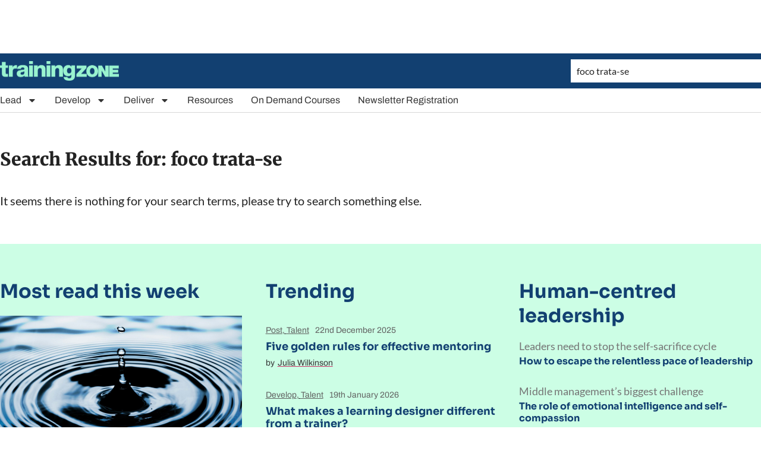

--- FILE ---
content_type: text/html; charset=utf-8
request_url: https://www.google.com/recaptcha/api2/aframe
body_size: 258
content:
<!DOCTYPE HTML><html><head><meta http-equiv="content-type" content="text/html; charset=UTF-8"></head><body><script nonce="chMDuKW3lk1Z74CzQ2-rRw">/** Anti-fraud and anti-abuse applications only. See google.com/recaptcha */ try{var clients={'sodar':'https://pagead2.googlesyndication.com/pagead/sodar?'};window.addEventListener("message",function(a){try{if(a.source===window.parent){var b=JSON.parse(a.data);var c=clients[b['id']];if(c){var d=document.createElement('img');d.src=c+b['params']+'&rc='+(localStorage.getItem("rc::a")?sessionStorage.getItem("rc::b"):"");window.document.body.appendChild(d);sessionStorage.setItem("rc::e",parseInt(sessionStorage.getItem("rc::e")||0)+1);localStorage.setItem("rc::h",'1768886896775');}}}catch(b){}});window.parent.postMessage("_grecaptcha_ready", "*");}catch(b){}</script></body></html>

--- FILE ---
content_type: text/css; charset=utf-8
request_url: https://trainingzone.co.uk/app/uploads/elementor/css/post-147955.css?ver=1765133801
body_size: 628
content:
.elementor-kit-147955{--e-global-color-primary:#F3F3F3;--e-global-color-secondary:#99F3CF;--e-global-color-text:#124071;--e-global-color-accent:#FFFFFF;--e-global-color-9c7adc9:#CCFEE5;--e-global-color-2c6c46a:#B1E6E6;--e-global-color-eb870cb:#D1D1E5;--e-global-color-ac8a32d:#FDD1CD;--e-global-color-c333fd0:#70C291;--e-global-color-1199f0f:#3CBFBE;--e-global-color-279adbe:#9999ED;--e-global-color-8c93db7:#F97D73;--e-global-color-8bdf344:#114443;--e-global-color-13ce6c2:#4F216B;--e-global-color-02d1e13:#691440;--e-global-color-0132010:#000000;--e-global-color-c13c992:#343434;--e-global-color-5c5a8b3:#616161;--e-global-typography-primary-font-family:"Sora";--e-global-typography-primary-font-weight:800;--e-global-typography-primary-line-height:1.3em;--e-global-typography-secondary-font-family:"Sora";--e-global-typography-secondary-font-weight:700;--e-global-typography-secondary-line-height:1.3em;--e-global-typography-text-font-family:"Archivo";--e-global-typography-text-font-weight:400;--e-global-typography-text-line-height:1.3em;--e-global-typography-accent-font-family:"Archivo";--e-global-typography-accent-font-weight:400;--e-global-typography-accent-line-height:1.2em;background-color:#FFFFFF;font-family:var( --e-global-typography-text-font-family ), Sans-serif;font-weight:var( --e-global-typography-text-font-weight );line-height:var( --e-global-typography-text-line-height );}.elementor-kit-147955 e-page-transition{background-color:#FFBC7D;}.elementor-kit-147955 h1{font-family:var( --e-global-typography-primary-font-family ), Sans-serif;font-weight:var( --e-global-typography-primary-font-weight );line-height:var( --e-global-typography-primary-line-height );}.elementor-kit-147955 h2{font-family:var( --e-global-typography-secondary-font-family ), Sans-serif;font-weight:var( --e-global-typography-secondary-font-weight );line-height:var( --e-global-typography-secondary-line-height );}.elementor-kit-147955 h3{font-family:var( --e-global-typography-secondary-font-family ), Sans-serif;font-weight:var( --e-global-typography-secondary-font-weight );line-height:var( --e-global-typography-secondary-line-height );}.elementor-kit-147955 h4{font-family:var( --e-global-typography-secondary-font-family ), Sans-serif;font-weight:var( --e-global-typography-secondary-font-weight );line-height:var( --e-global-typography-secondary-line-height );}.elementor-kit-147955 h5{font-family:var( --e-global-typography-secondary-font-family ), Sans-serif;font-weight:var( --e-global-typography-secondary-font-weight );line-height:var( --e-global-typography-secondary-line-height );}.elementor-kit-147955 h6{font-family:var( --e-global-typography-secondary-font-family ), Sans-serif;font-weight:var( --e-global-typography-secondary-font-weight );line-height:var( --e-global-typography-secondary-line-height );}.elementor-section.elementor-section-boxed > .elementor-container{max-width:1140px;}.e-con{--container-max-width:1140px;}.elementor-widget:not(:last-child){margin-block-end:20px;}.elementor-element{--widgets-spacing:20px 20px;--widgets-spacing-row:20px;--widgets-spacing-column:20px;}{}h1.entry-title{display:var(--page-title-display);}.site-header{padding-inline-end:0px;padding-inline-start:0px;}@media(max-width:1024px){.elementor-kit-147955{line-height:var( --e-global-typography-text-line-height );}.elementor-kit-147955 h1{line-height:var( --e-global-typography-primary-line-height );}.elementor-kit-147955 h2{line-height:var( --e-global-typography-secondary-line-height );}.elementor-kit-147955 h3{line-height:var( --e-global-typography-secondary-line-height );}.elementor-kit-147955 h4{line-height:var( --e-global-typography-secondary-line-height );}.elementor-kit-147955 h5{line-height:var( --e-global-typography-secondary-line-height );}.elementor-kit-147955 h6{line-height:var( --e-global-typography-secondary-line-height );}.elementor-section.elementor-section-boxed > .elementor-container{max-width:1024px;}.e-con{--container-max-width:1024px;}}@media(max-width:767px){.elementor-kit-147955{line-height:var( --e-global-typography-text-line-height );}.elementor-kit-147955 h1{line-height:var( --e-global-typography-primary-line-height );}.elementor-kit-147955 h2{line-height:var( --e-global-typography-secondary-line-height );}.elementor-kit-147955 h3{line-height:var( --e-global-typography-secondary-line-height );}.elementor-kit-147955 h4{line-height:var( --e-global-typography-secondary-line-height );}.elementor-kit-147955 h5{line-height:var( --e-global-typography-secondary-line-height );}.elementor-kit-147955 h6{line-height:var( --e-global-typography-secondary-line-height );}.elementor-section.elementor-section-boxed > .elementor-container{max-width:767px;}.e-con{--container-max-width:767px;}}

--- FILE ---
content_type: application/javascript; charset=utf-8
request_url: https://fundingchoicesmessages.google.com/f/AGSKWxWJAO6ihvoURfyoB9lJxvQ2LWQtDZGcYAeFYTY_71jZpCANJG6EEFLUgE34K2bXolRaTJihksv9B_2rkPSpJrGJaLWKnMaY9mPMd2DFzX1-Z9AeErnNKO0YyN3-W5tehxBqesXZOXhhzFh6T4W9dVgjHDezhnnqsUJgVfWZXWhRAQ4VASYy2EiiWY07/_/adsenceSearchTop./RdmAdFeed..net/adgallery/adaptvexchangevastvideo./banner.cgi?
body_size: -1290
content:
window['37dc2a5c-a7ba-4d96-9a6f-01bc97ec55b4'] = true;